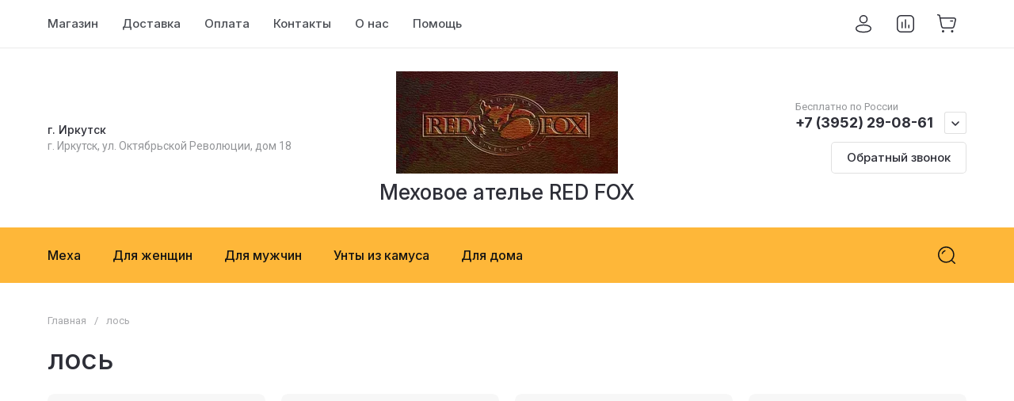

--- FILE ---
content_type: text/javascript
request_url: http://counter.megagroup.ru/9bfd85f241436c548b1f9e961e289b9c.js?r=&s=1280*720*24&u=http%3A%2F%2Ffursnkamus.ru%2Fglavnaya%2Ftag%2Flos&t=%D0%BB%D0%BE%D1%81%D1%8C&fv=0,0&en=1&rld=0&fr=0&callback=_sntnl1768407948449&1768407948449
body_size: 198
content:
//:1
_sntnl1768407948449({date:"Wed, 14 Jan 2026 16:25:48 GMT", res:"1"})